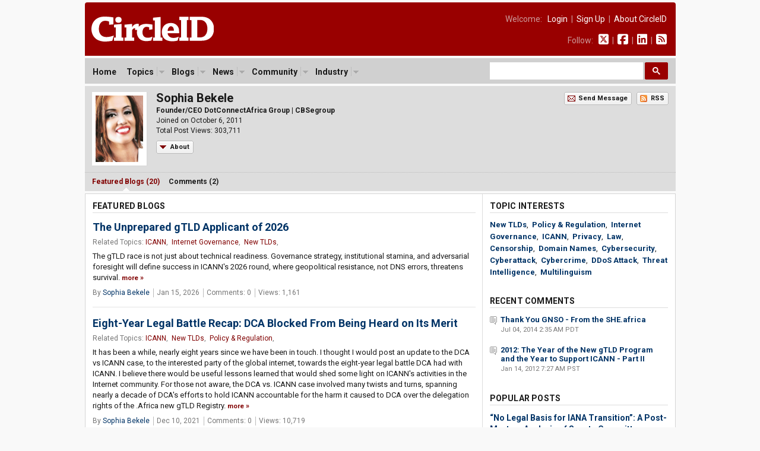

--- FILE ---
content_type: text/html; charset=UTF-8
request_url: https://circleid.com/members/5906/
body_size: 11721
content:
<!DOCTYPE html PUBLIC "-//W3C//DTD XHTML 1.0 Transitional//EN" "http://www.w3.org/TR/xhtml1/DTD/xhtml1-transitional.dtd">
<html xmlns="http://www.w3.org/1999/xhtml" lang="en" xml:lang="en">
<head>
  <title>Sophia Bekele on CircleID</title>
  <meta name="description" content="Profile page of Sophia Bekele on CircleID" />
  <meta http-equiv="Content-Type" content="text/html; charset=utf-8" />
  <link rel="alternate" type="application/rss+xml" title="Feed for Sophia Bekele" href="https://circleid.com/rss/members/5906" />
  <link rel="shortcut icon" type="image/ico" href="/favicon.ico" />
  <link rel="stylesheet" type="text/css" media="all" href="/css/base.css" />
  <link rel="stylesheet" type="text/css" media="all" href="/css/posts.css" />
  <link rel="stylesheet" type="text/css" media="all" href="/css/members.css" />
  <script src="https://ajax.googleapis.com/ajax/libs/jquery/3.2.1/jquery.min.js"></script>
<link href="https://fonts.googleapis.com/css2?family=PT+Serif:ital,wght@0,400;0,700;1,400;1,700&family=Roboto+Condensed:wght@400;700&family=Roboto+Mono:wght@300;400;700&family=Roboto:ital,wght@0,400;0,500;0,700;0,900;1,400;1,700&display=swap" rel="stylesheet">
<script type="text/javascript" src="/js/jq.clickmenu/jq.clickmenu.min.js"></script>
<script type="text/javascript" src="/js/jq.scrollable/scrollable.min.js"></script>
<script async src="https://cse.google.com/cse.js?cx=003374819184044847448:yb5rk7pq36s"></script>

<!-- font awesome -->
<script defer src="/fontawesome-free-6.6.0-web/js/brands.js"></script>
<script defer src="/fontawesome-free-6.6.0-web/js/solid.js"></script>
<script defer src="/fontawesome-free-6.6.0-web/js/fontawesome.js"></script>

<div id="fb-root"></div>
<script>(function (d, s, id) {
    var js, fjs = d.getElementsByTagName(s)[0];
    if (d.getElementById(id)) return;
    js = d.createElement(s); js.id = id;
    js.src = "//connect.facebook.net/en_US/sdk.js#xfbml=1&version=v2.5";
    fjs.parentNode.insertBefore(js, fjs);
  }(document, 'script', 'facebook-jssdk'));</script>

  
  <script type="text/javascript">
    $(document).ready(function() {
      $('.showHideBox').hide();
      $('a#clickToggle').click(function() {
        $('.showHideBox').toggle();
        $(this).toggleClass("toggle-show");
        $(this).toggleClass("toggle-hide");
        return false;
      });
    });
  </script>
  <!-- GA code -->
  <script>
  (function(i,s,o,g,r,a,m){i['GoogleAnalyticsObject']=r;i[r]=i[r]||function(){
  (i[r].q=i[r].q||[]).push(arguments)},i[r].l=1*new Date();a=s.createElement(o),
  m=s.getElementsByTagName(o)[0];a.async=1;a.src=g;m.parentNode.insertBefore(a,m)
  })(window,document,'script','https://www.google-analytics.com/analytics.js','ga');

  ga('create', 'UA-85374710-1', 'auto');
  ga('send', 'pageview');
</script>
</head>

<body>
  <div id="header">
  <a href="/"><img class="headerLogo" src="/images/circleid.svg" border="0" /></a>
  <div class="headerLinks">
    <span>
      
      Welcome:&nbsp;&nbsp;
      <a href="https://circleid.com/account/login">Login</a>
      &nbsp;|&nbsp;
      <a href="https://circleid.com/account/signup">Sign Up</a>
      &nbsp;|&nbsp;
      <a href="https://circleid.com/about">About CircleID</a>
      
    </span>
    <span>
      Follow:&nbsp;&nbsp;
      <a href="https://x.com/circleid" class="socialIcon"><i class="fa-brands fa-square-x-twitter"></i></a> &nbsp;|&nbsp;
      <a href="https://www.facebook.com/circleid/" class="socialIcon"><i class="fa-brands fa-square-facebook"></i></a> &nbsp;|&nbsp;
      <a href="https://www.linkedin.com/company/circleid" class="socialIcon"><i class="fa-brands fa-linkedin"></i></a> &nbsp;|&nbsp;
      <a href="http://feeds.circleid.com/cid_master/" class="socialIcon"><i class="fas fa-rss-square"></i></a>
    </span>
  </div>
  <div class="clear"></div>
</div>
<noscript>
  <div id="headerAlert">&nbsp;WARNING: JavaScript is either disabled or not supported by your browser. You may encounter problems using various features on CircleID.&nbsp;</div>
</noscript>
<div id="headerNav">
  <div id="headerNavContent">
    <div id="headerNavMenu">
      <ul>
        <li ><span class="head_menu"><a href="/">Home</a></span></li>
        <li>
          <span class="head_menu"><a href="https://circleid.com/topics">Topics</a><img src="/js/jq.clickmenu/arrow.gif" class="arrow" /></span>
          <div class="subMenu" style="width:480px;">
            <table border="0" cellpadding="0" cellspacing="0">
              <tr>
                <td>
                  <a href="https://circleid.com/topics/access_providers">Access Providers</a>
                  <a href="https://circleid.com/topics/artificial-intelligence">Artificial Intelligence</a>
                  <a href="https://circleid.com/topics/blockchain">Blockchain</a>
                  <a href="https://circleid.com/topics/brand_protection">Brand Protection</a>
                  <a href="https://circleid.com/topics/broadband">Broadband</a>
                  <a href="https://circleid.com/topics/censorship">Censorship</a>
                  <a href="https://circleid.com/topics/cloud_computing">Cloud Computing</a>
                  <a href="https://circleid.com/topics/cyberattack">Cyberattack</a>
                  <a href="https://circleid.com/topics/cybercrime">Cybercrime</a>
                  <a href="https://circleid.com/topics/cybersecurity">Cybersecurity</a>
                  <a href="https://circleid.com/topics/data_center">Data Center</a>
                  <a href="https://circleid.com/topics/ddos_attack">DDoS Attack</a>
                  <a href="https://circleid.com/topics/dns">DNS</a>
                  <a href="https://circleid.com/topics/dns-security">DNS Security</a>
                  <a href="https://circleid.com/topics/domain-management">Domain Management</a>
                  <a href="https://circleid.com/topics/domain_names">Domain Names</a>
                  <a href="https://circleid.com/topics/email">Email</a>
                  <a href="https://circleid.com/topics/enum">Enum</a>
                  <a href="https://circleid.com/topics/gaming">Gaming</a>
                  <a href="https://circleid.com/topics/icann">ICANN</a>
                  <a href="https://circleid.com/topics/internet_governance">Internet Governance</a>
                  <a href="https://circleid.com/topics/internet_of_things">Internet of Things</a>
                  <a href="https://circleid.com/topics/internet_protocol">Internet Protocol</a>
                  <a href="https://circleid.com/topics/ipv4-markets">IPv4 Markets</a>
                  <a href="https://circleid.com/topics/iptv">IPTV</a>
                </td>
                <td style="border-left:1px solid #d5d5d5;border-right:1px solid #d5d5d5;padding:0 4px;">
                  <a href="https://circleid.com/topics/ipv6-transition">IPv6 Transition</a>
                  <a href="https://circleid.com/topics/law">Law</a>
                  <a href="https://circleid.com/topics/malware">Malware</a>
                  <a href="https://circleid.com/topics/mobile_internet">Mobile Internet</a>
                  <a href="https://circleid.com/topics/multilinguism">Multilinguism</a>
                  <a href="https://circleid.com/topics/net_neutrality">Net Neutrality</a>
                  <a href="https://circleid.com/topics/networks">Networks</a>
                  <a href="https://circleid.com/topics/new_tlds">New TLDs</a>
                  <a href="https://circleid.com/topics/p2p">P2P</a>
                  <a href="https://circleid.com/topics/policy_regulation">Policy &amp; Regulation</a>
                  <a href="https://circleid.com/topics/privacy">Privacy</a>
                  <a href="https://circleid.com/topics/regional_registries">Regional Registries</a>
                  <a href="https://circleid.com/topics/registry_services">Registry Services</a>
                  <a href="https://circleid.com/topics/satellite-internet">Satellite Internet</a>
                  <a href="https://circleid.com/topics/spam">Spam</a>
                  <a href="https://circleid.com/topics/telecom">Telecom</a>
                  <a href="https://circleid.com/topics/threat-intelligence">Threat Intelligence</a>
                  <a href="https://circleid.com/topics/udrp">UDRP</a>
                  <a href="https://circleid.com/topics/voip">VoIP</a>
                  <a href="https://circleid.com/topics/vpn">VPN</a>
                  <a href="https://circleid.com/topics/web">Web</a>
                  <a href="https://circleid.com/topics/white_space">White Space</a>
                  <a href="https://circleid.com/topics/whois">Whois</a>
                  <a href="https://circleid.com/topics/wireless">Wireless</a>
                </td>
                <td style="padding:0 0 0 4px;">
                  <div class="itemTitle">Display Options:</div>
                  <a href="https://circleid.com/topics">List by Popularity</a>
                  <a href="https://circleid.com/topics/chart">Chart by Popularity</a>
                </td>
              </tr>
            </table>
          </div>
        </li>
        
        <li>
          <span class="head_menu"><a href="https://circleid.com/blogs">Blogs</a><img src="/js/jq.clickmenu/arrow.gif" class="arrow" /></span>
          <div class="subMenu">
            <a href="https://circleid.com/blogs">Latest</a>
            <a href="https://circleid.com/blogs/recently_discussed">Recently Discussed</a>
            <a href="https://circleid.com/blogs/most_discussed">Most Discussed</a>
            <a href="https://circleid.com/blogs/most_viewed">Most Viewed</a>
          </div>
        </li>
        
        
        <li>
          <span class="head_menu"><a href="https://circleid.com/news">News</a><img src="/js/jq.clickmenu/arrow.gif" class="arrow" /></span>
          <div class="subMenu">
            <a href="https://circleid.com/news">Latest</a>
            <a href="https://circleid.com/news/recently_discussed">Recently Discussed</a>
            <a href="https://circleid.com/news/most_discussed">Most Discussed</a>
            <a href="https://circleid.com/news/most_viewed">Most Viewed</a>
          </div>
        </li>
        
        
        <li>
          <span class="head_menu"><a href="https://circleid.com/community">Community</a><img src="/js/jq.clickmenu/arrow.gif" class="arrow" /></span>
          <div class="subMenu">
            <a href="https://circleid.com/community">Recently Featured</a>
            <a href="https://circleid.com/community/most_featured">Most Featured</a>
            <a href="https://circleid.com/community/most_active">Most Active</a>
            <a href="https://circleid.com/community/most_read">Most Read</a>
            <a href="https://circleid.com/community/recent_members">Recent Members</a>
            <a href="https://circleid.com/community/top_100" class="itemLine">Top 100 Leaderboard</a>
            <a href="https://circleid.com/community/alphabetical" class="itemLine">Alphabetical View</a>
            <a href="https://circleid.com/community/random">Random View</a>
            <a href="https://circleid.com/comments" class="itemLine">Recent Comments</a>
          </div>
        </li>
        
        
        <li>
          <span class="head_menu"><a href="https://circleid.com/industry">Industry</a><img src="/js/jq.clickmenu/arrow.gif" class="arrow" /></span>
          <div class="subMenu">
            <a href="https://circleid.com/industry">Latest Posts</a>
            <a href="https://circleid.com/industry/most_viewed">Most Viewed</a>
            <a href="https://circleid.com/industry/leaderboard">Leaderboard</a>
            <a href="https://circleid.com/industry/members" class="itemLine"><strong>CircleID Members:</strong></a>
            <a href="/members/8495">CSC</a>
            <a href="/members/9196">Brand Registry Group</a>
            <a href="/members/9496">DigiCert</a>
            <a href="/members/9484">DNIB.com</a>
            <a href="/members/7855">i2Coalition</a>
            <a href="/members/1582">Godaddy Registry</a>
            <a href="/members/8076">Internet Commerce Association</a>
            <a href="/members/8622">IPv4.Global</a>
            <a href="/members/6851">Radix Registry</a>
            <a href="/members/8414">Threat Intelligence Platform (TIP)</a>
            <a href="/members/5593">Verisign</a>
            <a href="/members/8352">WhoisXML API</a>
          </div>
        </li>
        
      </ul>
    </div>
    <style>
      /* Search Box */
      form.gsc-search-box {
        font-size: 14px;
        margin: 0 0 0 0;
        width: 100%;
        padding: 0;
      }

      table.gsc-search-box td.gsc-input {
        padding: 0 3px 5px 0;
      }

      /* Search input */
      .gsc-input {
        font-size: 15px;
      }

      /* Search Button */
      .gsc-search-button-v2 {
        font-size: 0;
        padding: 7px 12px;
        width: auto;
        vertical-align: middle;
        margin: -5px 0 0 0;
      }
    </style>
    <!-- search -->
    <div style="width:300px;float:right;margin: 0;padding: 0;">
      <div class="gcse-searchbox-only"></div>
    </div>
    <!-- search -->
    <div class="clear"></div>
  </div>
</div>
  <div id="headerSub">
    <!-- MEMBER HEADER ///////////////////////////////////////////////////// -->
    <div id="headerProfile">
      <!-- Photo or Logo -->
      <div class='memPhoto'>
      
        <a href="https://circleid.com/members/5906"><img src="/images/member_photos/photo_5906.jpg" width="80" border="0" alt="Sophia Bekele" /></a>
      
      </div>
      <!-- Info -->
      <div class="memInfo">
        <h3>Sophia Bekele</h3>
        <p>
          <strong>Founder/CEO DotConnectAfrica Group | CBSegroup</strong><br />
          Joined on October 6, 2011<br/>
          Total Post Views: 303,711
        </p>
        <table class="btn-container"><tr><td class="btl"></td><td class="btr"></td></tr><tr><td class="bbl"></td><td class="bbr"><a href="#" class="toggle-show" id="clickToggle">About</a></td></tr></table>
      </div>
      <!-- Buttons -->
      <div class="buttons">
        <!-- Message -->
        <table class="btn-container">
          <tr><td class="btl"></td><td class="btr"></td></tr>
          <tr><td class="bbl"></td><td class="bbr"><a href="https://circleid.com/account/email_console/5906/" class="email">Send Message</a></td></tr>
        </table>
        <!-- RSS -->
        <table class="btn-container">
          <tr><td class="btl"></td><td class="btr"></td></tr>
          <tr><td class="bbl"></td><td class="bbr"><a href="https://circleid.com/rss/members/5906" class="rss">RSS</a></td></tr>
        </table>
      </div>
      <div class="clear"></div>
    </div>
    <!-- MEMBER SUB HEADER ///////////////////////////////////////////////////// -->
    <div id="headerSubProfile" class="showHideBox">
      <div id="bio">
        
          <p>Sophia Bekele is the Founder and CEO of DotConnectAfrica Group and CBSegroup. She is a former Fortune 500 technology auditor and served as a policy advisor to the ICANN Generic Names Supporting Organization (gNSO) Council from 2005 to 2007, contributing to foundational policy discussions for the new gTLD program. She spearheaded the<br />
<a href="https://icannwiki.org/Yes2dotAfrica_Campaign" rel="noopener noopener" target="_blank"><br />
Yes2DotAfrica campaign </a> and led the precedent-setting Independent Review Process (IRP) related to the .Africa domain. She has also advised United Nations agencies on ICT and digital governance issues. Bekele is a recognized thought leader in corporate and ICT governance, international policy, business strategy, and internet development.</p>

<p><br />
 More:<a href="https://www.sophiabekele.com" rel="noopener noopener" target="_blank"><br />
www.sophiabekele.com</a> More at sophiabekele.com.</p>
        
      </div>

      <div id="links" class="pipedLinks">
        <ul>
          
             <li><a href="http://www.sophiabekele.com" title="New window will open - http://www.sophiabekele.com" target="_blank">Website</a></li>
             <li><a href="https://sophiabekele.substack.com/" title="New window will open - https://sophiabekele.substack.com/" target="_blank">Blog</a></li>
             <li><a href="http://www.dotconnectafrica.com" title="New window will open - http://www.dotconnectafrica.com" target="_blank">Company</a></li>
          
           <li><a href="http://x.com/[url=https://x.com/sophiabekele]https://x.com/sophiabekele[/url]" title="New window will open - http://x.com/[url=https://x.com/sophiabekele]https://x.com/sophiabekele[/url]" target="_blank">X (Twitter)</a></li>
           <li><a href="https://www.facebook.com/sophia.bekele/" title="New window will open - https://www.facebook.com/sophia.bekele/" target="_blank">Facebook</a></li>
           <li><a href="https://www.linkedin.com/in/sophiabekele/" title="New window will open - https://www.linkedin.com/in/sophiabekele/" target="_blank">LinkedIn</a></li>
           <li><a href="https://www.youtube.com/hashtag/sophiabekele" title="New window will open - https://www.youtube.com/hashtag/sophiabekele" target="_blank">YouTube</a></li>
        </ul>
      </div>
      
        <p id="cc">
          Except where otherwise noted, all postings by Sophia Bekele on CircleID are licensed under a
          <a rel="license" href="http://creativecommons.org/licenses/
        
        
        
        
        
        
        /2.5/" class="blue">Creative Commons License</a>.
        </p>
      
    </div>

    
    <!-- MEMBER SUB NAV ///////////////////////////////////////////////////// -->
    <div id="headerSubNav">
      <ul>
        <li id="current"><a href="https://circleid.com/members/5906">Featured Blogs (20)</a></li>
        <li ><a href="https://circleid.com/members/5906/comments/">Comments (2)</a></li>
      </ul>
      <div class="clear"></div>
    </div>
    
  </div>

  <!-- MEMBER POSTS ///////////////////////////////////////////////////// -->
  <div class="container2c">
  <div class="colWrapper">
	<div class="colA">
		<div class="colPad">
    

      
        <h2>Featured Blogs</h2>
      
      <div class="postList" style="padding-bottom:30px;">
	

	
	<h3 style="padding-top:0;margin-top:0;border:none;"><a href="https://circleid.com/posts/the-unprepared-gtld-applicant-of-2026">The Unprepared gTLD Applicant of 2026</a></h3>
	<div class="byLine">Related Topics: <a href="/topics/icann" class="red">ICANN</a>,&nbsp; <a href="/topics/internet_governance" class="red">Internet Governance</a>,&nbsp; <a href="/topics/new_tlds" class="red">New TLDs</a>,</div>
	<p>
    The gTLD race is not just about technical readiness. Governance strategy, institutional stamina, and adversarial foresight will define success in ICANN's 2026 round, where geopolitical resistance, not DNS errors, threatens survival.&nbsp;<a href="https://circleid.com/posts/the-unprepared-gtld-applicant-of-2026" class="red"><span class="readmore">more</span></a>
  </p>

	
	<div class="postInfo pipedLinks">
	<ul>
		<li>By&nbsp;<a href="https://circleid.com/members/5906" class="blue">Sophia Bekele</a></li>
		<li>Jan 15, 2026</li>
		<li>Comments: 0</li>
			<li>Views: 1,161</li>
	</ul>
	</div>
	
  

	
	<h3><a href="https://circleid.com/posts/20211210-eight-year-legal-battle-recap">Eight-Year Legal Battle Recap: DCA Blocked From Being Heard on Its Merit</a></h3>
	<div class="byLine">Related Topics: <a href="/topics/icann" class="red">ICANN</a>,&nbsp; <a href="/topics/new_tlds" class="red">New TLDs</a>,&nbsp; <a href="/topics/policy_regulation" class="red">Policy &amp; Regulation</a>,</div>
	<p>
    It has been a while, nearly eight years since we have been in touch. I thought I would post an update to the DCA vs ICANN case, to the interested party of the global internet, towards the eight-year legal battle DCA had with ICANN. I believe there would be useful lessons learned that would shed some light on ICANN's activities in the Internet community. For those not aware, the DCA vs. ICANN case involved many twists and turns, spanning nearly a decade of DCA's efforts to hold ICANN accountable for the harm it caused to DCA over the delegation rights of the .Africa new gTLD Registry.&nbsp;<a href="https://circleid.com/posts/20211210-eight-year-legal-battle-recap" class="red"><span class="readmore">more</span></a>
  </p>

	
	<div class="postInfo pipedLinks">
	<ul>
		<li>By&nbsp;<a href="https://circleid.com/members/5906" class="blue">Sophia Bekele</a></li>
		<li>Dec 10, 2021</li>
		<li>Comments: 0</li>
			<li>Views: 10,719</li>
	</ul>
	</div>
	
  

	
	<h3><a href="https://circleid.com/posts/20161108_why_african_telecom_union_proposal_should_be_rejected">Why African Telecom Union (ATU) Proposal Should be Rejected</a></h3>
	<div class="byLine">Related Topics: <a href="/topics/icann" class="red">ICANN</a>,&nbsp; <a href="/topics/internet_governance" class="red">Internet Governance</a>,&nbsp; <a href="/topics/policy_regulation" class="red">Policy &amp; Regulation</a>,</div>
	<p>
    My attention was drawn to the recent African Telecom Union (ATU)'s proposal for the modification and expansion of Resolution 47... As an affected party to the proposal, I feel obliged to make a comment: Recalling my last article to The Hill titled "ICANN is already under the influence of Foreign Governments", I drew an example of how ICANN allowed the African Union Commission, an Intergovernmental body to heavily interfere in the .Africa application so as to delegate it to itself, which led me to take ICANN to Court.&nbsp;<a href="https://circleid.com/posts/20161108_why_african_telecom_union_proposal_should_be_rejected" class="red"><span class="readmore">more</span></a>
  </p>

	
	<div class="postInfo pipedLinks">
	<ul>
		<li>By&nbsp;<a href="https://circleid.com/members/5906" class="blue">Sophia Bekele</a></li>
		<li>Nov 08, 2016</li>
		<li>Comments: 0</li>
			<li>Views: 9,591</li>
	</ul>
	</div>
	
  

	
	<h3><a href="https://circleid.com/posts/20150814_dotconnectafrica_trust_response_to_john_jeffreys_icann_legal_blog">DotConnectAfrica Trust Response to John Jeffrey&#8217;s ICANN Legal Blog Posting</a></h3>
	<div class="byLine">Related Topics: <a href="/topics/icann" class="red">ICANN</a>,&nbsp; <a href="/topics/new_tlds" class="red">New TLDs</a>,</div>
	<p>
    The attention of DotConnectAfrica Trust (DCA Trust) has been drawn to a recent blog posting by John Jeffrey, the ICANN General Counsel and Company Secretary, who wrote to clarify what he termed as "misinformation and erroneous reporting that have framed parts of the discussion" regarding the recent DCA vs. ICANN IRP Final Declaration. As we can't see a way of making comments on his blog, DCA Trust as a directly affected party, will respond to the issues Mr. Jeffrey has advanced...&nbsp;<a href="https://circleid.com/posts/20150814_dotconnectafrica_trust_response_to_john_jeffreys_icann_legal_blog" class="red"><span class="readmore">more</span></a>
  </p>

	
	<div class="postInfo pipedLinks">
	<ul>
		<li>By&nbsp;<a href="https://circleid.com/members/5906" class="blue">Sophia Bekele</a></li>
		<li>Aug 14, 2015</li>
		<li>Comments: 8</li>
			<li>Views: 16,908</li>
	</ul>
	</div>
	
  

	
	<h3><a href="https://circleid.com/posts/20150728_out_of_africa_process_failures_dont_change_the_facts">Out of .Africa - Process Failures Don&#8217;t Change the Facts</a></h3>
	<div class="byLine">Related Topics: <a href="/topics/icann" class="red">ICANN</a>,&nbsp; <a href="/topics/internet_governance" class="red">Internet Governance</a>,&nbsp; <a href="/topics/new_tlds" class="red">New TLDs</a>,&nbsp; <a href="/topics/policy_regulation" class="red">Policy &amp; Regulation</a>,</div>
	<p>
    Posted here on behalf of DotConnectAfrica Trust as rejoinder and reply to Andrew Mark's recent article... In his article, Mr. Mark tried to re-frame the ongoing discussions and commentary about DCA Trust's recent IRP victory against ICANN as one about "requisite support for geographic string" to assist him reach the biased conclusion that ZACR's bid has the required support to run .Africa whilst DCA Trust's bid does not.&nbsp;<a href="https://circleid.com/posts/20150728_out_of_africa_process_failures_dont_change_the_facts" class="red"><span class="readmore">more</span></a>
  </p>

	
	<div class="postInfo pipedLinks">
	<ul>
		<li>By&nbsp;<a href="https://circleid.com/members/5906" class="blue">Sophia Bekele</a></li>
		<li>Jul 29, 2015</li>
		<li>Comments: 28</li>
			<li>Views: 20,261</li>
	</ul>
	</div>
	
  

	
	<h3><a href="https://circleid.com/posts/20150608_a_review_of_fadi_chehades_incomplete_legacy_at_icann">Fadi&#8217;s Resignation, Sepp Blatter&#8217;s Resignation - Others Should Consider Resigning as Well&#8230;</a></h3>
	<div class="byLine">Related Topics: <a href="/topics/icann" class="red">ICANN</a>,&nbsp; <a href="/topics/internet_governance" class="red">Internet Governance</a>,&nbsp; <a href="/topics/policy_regulation" class="red">Policy &amp; Regulation</a>,</div>
	<p>
    Fadi Chehade, the incumbent President and CEO of the Internet Corporation for Assigned Names and Numbers (ICANN), on 21 May 2015 announced his intention to leave ICANN by March 2016. No actual reasons were given for his summary and unexpected decision to stop being the head of an organization that he has led since 2012 -- against the background that Fadi Chehade had recently received an ICANN Board-approved contract extension up till 30 June 2017; together with a slate that has a long list of things to do with many uncompleted assignments.&nbsp;<a href="https://circleid.com/posts/20150608_a_review_of_fadi_chehades_incomplete_legacy_at_icann" class="red"><span class="readmore">more</span></a>
  </p>

	
	<div class="postInfo pipedLinks">
	<ul>
		<li>By&nbsp;<a href="https://circleid.com/members/5906" class="blue">Sophia Bekele</a></li>
		<li>Jun 09, 2015</li>
		<li>Comments: 0</li>
			<li>Views: 16,989</li>
	</ul>
	</div>
	
  

	
	<h3><a href="https://circleid.com/posts/20150309_no_legal_basis_for_iana_transition_post_mortem_senate_hearing">&#8220;No Legal Basis for IANA Transition&#8221;: A Post-Mortem Analysis of Senate Committee Hearing</a></h3>
	<div class="byLine">Related Topics: <a href="/topics/icann" class="red">ICANN</a>,&nbsp; <a href="/topics/internet_governance" class="red">Internet Governance</a>,&nbsp; <a href="/topics/policy_regulation" class="red">Policy &amp; Regulation</a>,</div>
	<p>
    The recent hearing conducted by the US Senate Committee on Commerce, Science &amp; Transportation on 'Preserving the Multi-stakeholder Model of Internet Governance' again showed that the Republican-controlled US Congress needs to act decisively to protect the status quo. The Senator Thune-led Committee convened the hearing on 25th February to look into the 'IANA Transition' and assess the level of preparedness of the non-governmental agencies that are handling the Internet Technical Management functions...&nbsp;<a href="https://circleid.com/posts/20150309_no_legal_basis_for_iana_transition_post_mortem_senate_hearing" class="red"><span class="readmore">more</span></a>
  </p>

	
	<div class="postInfo pipedLinks">
	<ul>
		<li>By&nbsp;<a href="https://circleid.com/members/5906" class="blue">Sophia Bekele</a></li>
		<li>Mar 09, 2015</li>
		<li>Comments: 0</li>
			<li>Views: 28,043</li>
	</ul>
	</div>
	
  

	
	<h3><a href="https://circleid.com/posts/20150307_icann_should_not_ululate_over_bookingcom_irp_outcome_decision">ICANN Should Not Ululate Over &#8220;Booking.com&#8221; IRP Outcome: Decision Exposes Failure of Accountability</a></h3>
	<div class="byLine">Related Topics: <a href="/topics/icann" class="red">ICANN</a>,&nbsp; <a href="/topics/new_tlds" class="red">New TLDs</a>,&nbsp; <a href="/topics/policy_regulation" class="red">Policy &amp; Regulation</a>,</div>
	<p>
    The IRP Panel that was tasked with deciding the Booking.com vs. ICANN IRP that was filed regarding the application for the .hotels new gTLD name has made a decision that seems favorable to ICANN as the Defendant. However, this is not a victory for ICANN but an indictment of the ICANN procedures and accountability systems which are widely viewed as detrimental to new gTLD applicants.&nbsp;<a href="https://circleid.com/posts/20150307_icann_should_not_ululate_over_bookingcom_irp_outcome_decision" class="red"><span class="readmore">more</span></a>
  </p>

	
	<div class="postInfo pipedLinks">
	<ul>
		<li>By&nbsp;<a href="https://circleid.com/members/5906" class="blue">Sophia Bekele</a></li>
		<li>Mar 07, 2015</li>
		<li>Comments: 4</li>
			<li>Views: 13,352</li>
	</ul>
	</div>
	
  

	
	<h3><a href="https://circleid.com/posts/20150216_icann_africa_strategy_a_view_from_the_inside">ICANN Africa Strategy - A View from the Inside</a></h3>
	<div class="byLine">Related Topics: <a href="/topics/icann" class="red">ICANN</a>,&nbsp; <a href="/topics/internet_governance" class="red">Internet Governance</a>,</div>
	<p>
    "Africa is rising" is a phrase we are accustomed to hearing nowadays. We Africans also seem desperate to make that positive narrative about Africa. From the vantage point of the digital Africa that I seat, it is most promising, but only if we can face some of our own self afflicted stagnation. Having been in the African Domain scene for nearly a decade now, I am always challenged to view our situation with a pinch of salt, a fact that doesn't attract many friends. But I am willing to go at it and point out the shortcomings.&nbsp;<a href="https://circleid.com/posts/20150216_icann_africa_strategy_a_view_from_the_inside" class="red"><span class="readmore">more</span></a>
  </p>

	
	<div class="postInfo pipedLinks">
	<ul>
		<li>By&nbsp;<a href="https://circleid.com/members/5906" class="blue">Sophia Bekele</a></li>
		<li>Feb 16, 2015</li>
		<li>Comments: 0</li>
			<li>Views: 12,802</li>
	</ul>
	</div>
	
  

	
	<h3><a href="https://circleid.com/posts/20150115wikileaks_2012_nsa_2013_ntia_mishaps_global_cyber_crime_2014">Wikileaks 2012, NSA 2013, NTIA Mishaps &amp; Global Cyber Crime 2014: U.S. Exceptionalism over IG 2015?</a></h3>
	<div class="byLine">Related Topics: <a href="/topics/icann" class="red">ICANN</a>,&nbsp; <a href="/topics/internet_governance" class="red">Internet Governance</a>,&nbsp; <a href="/topics/policy_regulation" class="red">Policy &amp; Regulation</a>,</div>
	<p>
    The internet has become almost part of our daily involvement and reality is that it affects every facet of our modern lives. We are increasingly becoming dependent on the Internet, for which reason its availability, functionality, safety, stability and security are now of great and continuing concern to all of us and most importantly to US Congress, who so far has maintained stewardship over these key functions.&nbsp;<a href="https://circleid.com/posts/20150115wikileaks_2012_nsa_2013_ntia_mishaps_global_cyber_crime_2014" class="red"><span class="readmore">more</span></a>
  </p>

	
	<div class="postInfo pipedLinks">
	<ul>
		<li>By&nbsp;<a href="https://circleid.com/members/5906" class="blue">Sophia Bekele</a></li>
		<li>Jan 16, 2015</li>
		<li>Comments: 0</li>
			<li>Views: 14,718</li>
	</ul>
	</div>
	
  

	
	<h3><a href="https://circleid.com/posts/20150105_congress_will_oversight_icann_and_you_can_take_that_to_the_bank">Congress Will Oversight ICANN: And You Can Take That to the Bank</a></h3>
	<div class="byLine">Related Topics: <a href="/topics/icann" class="red">ICANN</a>,&nbsp; <a href="/topics/internet_governance" class="red">Internet Governance</a>,</div>
	<p>
    Even though the Internet Corporation for Assigned Names and Numbers (ICANN) plays a very important role in the global Internet ecosystem, its activities are not frequently mentioned in the mainstream international media; that is, until ICANN's name is mentioned alongside that of the US Congress in a US$1.1 trillion Omnibus spending bill. Since the bill was passed by the House of Representatives, the issue of ICANN has assumed a certain topicality and has attracted commentary from many pundits.&nbsp;<a href="https://circleid.com/posts/20150105_congress_will_oversight_icann_and_you_can_take_that_to_the_bank" class="red"><span class="readmore">more</span></a>
  </p>

	
	<div class="postInfo pipedLinks">
	<ul>
		<li>By&nbsp;<a href="https://circleid.com/members/5906" class="blue">Sophia Bekele</a></li>
		<li>Jan 05, 2015</li>
		<li>Comments: 0</li>
			<li>Views: 17,510</li>
	</ul>
	</div>
	
  

	
	<h3><a href="https://circleid.com/posts/20140814_call_for_icann_to_educate_and_not_mislead_gac">Call for ICANN to Educate and Not Mislead GAC</a></h3>
	<div class="byLine">Related Topics: <a href="/topics/icann" class="red">ICANN</a>,&nbsp; <a href="/topics/internet_governance" class="red">Internet Governance</a>,&nbsp; <a href="/topics/new_tlds" class="red">New TLDs</a>,&nbsp; <a href="/topics/policy_regulation" class="red">Policy &amp; Regulation</a>,</div>
	<p>
    I read with interest the recent blog written by Theresa Swinehart a Sr. Advisor to the President on Strategy. She wrote: "The most critical element of this [ICANN Transition] process is trust and alignment. To ensure success on this accountability track, we must as a community work closely together to make sure that the final process is meaningful. There is plenty of work to be done in an ambitious period of time."&nbsp;<a href="https://circleid.com/posts/20140814_call_for_icann_to_educate_and_not_mislead_gac" class="red"><span class="readmore">more</span></a>
  </p>

	
	<div class="postInfo pipedLinks">
	<ul>
		<li>By&nbsp;<a href="https://circleid.com/members/5906" class="blue">Sophia Bekele</a></li>
		<li>Aug 15, 2014</li>
		<li>Comments: 3</li>
			<li>Views: 12,013</li>
	</ul>
	</div>
	
  

	
	<h3><a href="https://circleid.com/posts/20140703_thank_you_gnso_from_the_she_dot_africa">Thank You GNSO - From the SHE.africa</a></h3>
	<div class="byLine">Related Topics: <a href="/topics/icann" class="red">ICANN</a>,&nbsp; <a href="/topics/internet_governance" class="red">Internet Governance</a>,&nbsp; <a href="/topics/new_tlds" class="red">New TLDs</a>,&nbsp; <a href="/topics/policy_regulation" class="red">Policy &amp; Regulation</a>,</div>
	<p>
    The recent announcement at the ICANN 50 London, by all stakeholder groups and constituencies comprising of ICANN's Generic Names Supporting Organization (GNSO) to endorse a joint statement in support of the creation of an independent accountability mechanism "that provides meaningful review and adequate redress for those harmed by ICANN action or inaction in contravention of an agreed upon compact with the community" is a very welcome development to the Multistakeholder framework.&nbsp;<a href="https://circleid.com/posts/20140703_thank_you_gnso_from_the_she_dot_africa" class="red"><span class="readmore">more</span></a>
  </p>

	
	<div class="postInfo pipedLinks">
	<ul>
		<li>By&nbsp;<a href="https://circleid.com/members/5906" class="blue">Sophia Bekele</a></li>
		<li>Jul 03, 2014</li>
		<li>Comments: 5</li>
			<li>Views: 14,849</li>
	</ul>
	</div>
	
  

	
	<h3><a href="https://circleid.com/posts/20121220_wikileaks_of_2012_to_snowden_nsa_leaks_of_2013_internet_governance">From Wikileaks of 2012 to Snowden&#8217;s NSA Leaks of 2013: Implications for Global Internet Governance</a></h3>
	<div class="byLine">Related Topics: <a href="/topics/internet_governance" class="red">Internet Governance</a>,&nbsp; <a href="/topics/policy_regulation" class="red">Policy &amp; Regulation</a>,&nbsp; <a href="/topics/privacy" class="red">Privacy</a>,</div>
	<p>
    2012 will always be remembered as the Year of Wikileaks. Similarly, 2013 shall also be remembered as the year that Edward Snowden, a computer security specialist and former CIA employee and National Security Agency contractor, leaked classified information regarding the NSA global surveillance programs. Whilst Wikileaks was about US diplomatic cables, the Edward Snowden disclosure of classified NSA information to private media organizations such as the UK Guardian newspaper has had graver implications for global Internet privacy.&nbsp;<a href="https://circleid.com/posts/20121220_wikileaks_of_2012_to_snowden_nsa_leaks_of_2013_internet_governance" class="red"><span class="readmore">more</span></a>
  </p>

	
	<div class="postInfo pipedLinks">
	<ul>
		<li>By&nbsp;<a href="https://circleid.com/members/5906" class="blue">Sophia Bekele</a></li>
		<li>Dec 20, 2013</li>
		<li>Comments: 1</li>
			<li>Views: 14,713</li>
	</ul>
	</div>
	
  

	
	<h3><a href="https://circleid.com/posts/20121024_icann_africa_strategy_is_not_the_same_as_the_african_agenda">The &#8220;ICANN Africa Strategy&#8221; Is Not the Same as the &#8216;African Agenda&#8217;</a></h3>
	<div class="byLine">Related Topics: <a href="/topics/icann" class="red">ICANN</a>,&nbsp; <a href="/topics/internet_governance" class="red">Internet Governance</a>,&nbsp; <a href="/topics/multilinguism" class="red">Multilinguism</a>,&nbsp; <a href="/topics/new_tlds" class="red">New TLDs</a>,</div>
	<p>
    The ICANN-45 International meeting of the ICANN Global Community in Toronto, Canada provided an opportunity for the unveiling of the initial draft of the ICANN Africa Strategy, an episode that will always be remembered as a landmark moment which signaled the official commencement of ICANN's new approach to Africa. Indeed, a new chapter has started regarding how ICANN will relate henceforth to Africa.&nbsp;<a href="https://circleid.com/posts/20121024_icann_africa_strategy_is_not_the_same_as_the_african_agenda" class="red"><span class="readmore">more</span></a>
  </p>

	
	<div class="postInfo pipedLinks">
	<ul>
		<li>By&nbsp;<a href="https://circleid.com/members/5906" class="blue">Sophia Bekele</a></li>
		<li>Oct 24, 2012</li>
		<li>Comments: 8</li>
			<li>Views: 22,134</li>
	</ul>
	</div>
	
  

	
	<h3><a href="https://circleid.com/posts/20121013_emerging_cybersecurity_threats_and_implications_for_private_sector">Emerging Cyber-Security Threats and Implications for the Private Sector</a></h3>
	<div class="byLine">Related Topics: <a href="/topics/cyberattack" class="red">Cyberattack</a>,&nbsp; <a href="/topics/cybercrime" class="red">Cybercrime</a>,&nbsp; <a href="/topics/cybersecurity" class="red">Cybersecurity</a>,&nbsp; <a href="/topics/ddos_attack" class="red">DDoS Attack</a>,&nbsp; <a href="/topics/internet_governance" class="red">Internet Governance</a>,&nbsp; <a href="/topics/new_tlds" class="red">New TLDs</a>,&nbsp; <a href="/topics/threat-intelligence" class="red">Threat Intelligence</a>,</div>
	<p>
    The new gTLD program will have a profound impact on the private sector's increasing dominance over Internet information resources and ownership of critical registry technical infrastructure assets. It is already anticipated that only the private sector will take full advantage of the commercial possibilities... However, the successful introduction of new gTLDs will also create new challenges of security for the private sector.&nbsp;<a href="https://circleid.com/posts/20121013_emerging_cybersecurity_threats_and_implications_for_private_sector" class="red"><span class="readmore">more</span></a>
  </p>

	
	<div class="postInfo pipedLinks">
	<ul>
		<li>By&nbsp;<a href="https://circleid.com/members/5906" class="blue">Sophia Bekele</a></li>
		<li>Oct 13, 2012</li>
		<li>Comments: 0</li>
			<li>Views: 21,525</li>
	</ul>
	</div>
	
  

	
	<h3><a href="https://circleid.com/posts/20120607_dca_letter_to_congress_defense_of_status_quo_internet_governance">DCA Open Letter to Congress in Defense of the Status Quo on Global Internet Governance Model</a></h3>
	<div class="byLine">Related Topics: <a href="/topics/censorship" class="red">Censorship</a>,&nbsp; <a href="/topics/domain_names" class="red">Domain Names</a>,&nbsp; <a href="/topics/icann" class="red">ICANN</a>,&nbsp; <a href="/topics/internet_governance" class="red">Internet Governance</a>,&nbsp; <a href="/topics/new_tlds" class="red">New TLDs</a>,&nbsp; <a href="/topics/policy_regulation" class="red">Policy &amp; Regulation</a>,</div>
	<p>
    As spearhead of the Yes2DotAfrica Campaign, I recently wrote a letter on behalf of DCA, to the Chairman of the United States Senate Committee on Commerce, Science &amp; Transportation, Senator Jay Rockefeller which was also copied to other U.S. leaders and officials to express support for the present status quo on Global Internet Goverenance and a Reaffirmation of the Mult-stakeholder model. The full text of the letter is published in this post.&nbsp;<a href="https://circleid.com/posts/20120607_dca_letter_to_congress_defense_of_status_quo_internet_governance" class="red"><span class="readmore">more</span></a>
  </p>

	
	<div class="postInfo pipedLinks">
	<ul>
		<li>By&nbsp;<a href="https://circleid.com/members/5906" class="blue">Sophia Bekele</a></li>
		<li>Jun 08, 2012</li>
		<li>Comments: 0</li>
			<li>Views: 13,130</li>
	</ul>
	</div>
	
  

	
	<h3><a href="https://circleid.com/posts/the_empire_fights_back">The Empire Fights Back!</a></h3>
	<div class="byLine">Related Topics: <a href="/topics/censorship" class="red">Censorship</a>,&nbsp; <a href="/topics/icann" class="red">ICANN</a>,&nbsp; <a href="/topics/internet_governance" class="red">Internet Governance</a>,&nbsp; <a href="/topics/law" class="red">Law</a>,&nbsp; <a href="/topics/policy_regulation" class="red">Policy &amp; Regulation</a>,&nbsp; <a href="/topics/privacy" class="red">Privacy</a>,</div>
	<p>
    Even as we increasingly discover that every facet of our modern lives now revolve around, and are dependent on the Internet, for which reason its availability, functionality, safety, stability and security are now of great and continuing concern to all of us. These issues have a profound impact on its overall governance. To most of us, during the past three decades, the Internet has always been available, stable, affordable and open; and it should continue this way even as it is controlled and administered in a secure manner...&nbsp;<a href="https://circleid.com/posts/the_empire_fights_back" class="red"><span class="readmore">more</span></a>
  </p>

	
	<div class="postInfo pipedLinks">
	<ul>
		<li>By&nbsp;<a href="https://circleid.com/members/5906" class="blue">Sophia Bekele</a></li>
		<li>Apr 05, 2012</li>
		<li>Comments: 0</li>
			<li>Views: 16,213</li>
	</ul>
	</div>
	
  

	
	<h3><a href="https://circleid.com/posts/2012_the_year_of_the_new_gtld_program_and_the_year_to_support_icann_part_ii">2012: The Year of the New gTLD Program and the Year to Support ICANN - Part II</a></h3>
	<div class="byLine">Related Topics: <a href="/topics/icann" class="red">ICANN</a>,&nbsp; <a href="/topics/internet_governance" class="red">Internet Governance</a>,&nbsp; <a href="/topics/new_tlds" class="red">New TLDs</a>,&nbsp; <a href="/topics/policy_regulation" class="red">Policy &amp; Regulation</a>,</div>
	<p>
    As we go into 2012, I am encouraged that there are many, including top officials and leaders in Washington DC, who believe in ICANN's leadership of the multi-stakeholder model, and that the organization should be allowed to successfully midwife the new gTLD program. The Honorable Senator John 'Jay' Rockefeller for example was reported in the ICANN Blog as giving his full support: "I think we have to get used to dot-hotels. I think we have to get used to dot-auto."&nbsp;<a href="https://circleid.com/posts/2012_the_year_of_the_new_gtld_program_and_the_year_to_support_icann_part_ii" class="red"><span class="readmore">more</span></a>
  </p>

	
	<div class="postInfo pipedLinks">
	<ul>
		<li>By&nbsp;<a href="https://circleid.com/members/5906" class="blue">Sophia Bekele</a></li>
		<li>Jan 13, 2012</li>
		<li>Comments: 5</li>
			<li>Views: 12,612</li>
	</ul>
	</div>
	
  

	
	<h3><a href="https://circleid.com/posts/2012_the_year_of_the_new_gtld_program_and_the_year_to_support_icann_part_i">2012: The Year of the New gTLD Program and the Year to Support ICANN - Part I</a></h3>
	<div class="byLine">Related Topics: <a href="/topics/icann" class="red">ICANN</a>,&nbsp; <a href="/topics/internet_governance" class="red">Internet Governance</a>,&nbsp; <a href="/topics/new_tlds" class="red">New TLDs</a>,&nbsp; <a href="/topics/policy_regulation" class="red">Policy &amp; Regulation</a>,</div>
	<p>
    The ICANN new gTLD program began today, 12th January 2012, with the application round now open and this important activity will make 2012 a very memorable year. It is expected that a minimum of 500 fresh applications for new generic Top Level Domains will be received by ICANN through the online TLD Applications System (TAS) by April 12 when the round closes, for processing and evaluation afterwards. This promises to be a hectic and engaging period for new gTLD applicants, and also for ICANN.&nbsp;<a href="https://circleid.com/posts/2012_the_year_of_the_new_gtld_program_and_the_year_to_support_icann_part_i" class="red"><span class="readmore">more</span></a>
  </p>

	
	<div class="postInfo pipedLinks">
	<ul>
		<li>By&nbsp;<a href="https://circleid.com/members/5906" class="blue">Sophia Bekele</a></li>
		<li>Jan 12, 2012</li>
		<li>Comments: 2</li>
			<li>Views: 14,468</li>
	</ul>
	</div>
	
  
</div>

    
  		</div>
	</div>
</div>
<div class="colB">
	<div class="colPad">
    <!-- TOPIC INTERESTS -->
    <h2 style="margin-bottom:10px;">Topic Interests</h2>

    <div style="padding:0 0 30px 0;line-height:20px;">
      
      <a href="https://circleid.com/topicsnew_tlds"><strong>New TLDs</strong></a>,&nbsp; 
      <a href="https://circleid.com/topicspolicy_regulation"><strong>Policy & Regulation</strong></a>,&nbsp; 
      <a href="https://circleid.com/topicsinternet_governance"><strong>Internet Governance</strong></a>,&nbsp; 
      <a href="https://circleid.com/topicsicann"><strong>ICANN</strong></a>,&nbsp; 
      <a href="https://circleid.com/topicsprivacy"><strong>Privacy</strong></a>,&nbsp; 
      <a href="https://circleid.com/topicslaw"><strong>Law</strong></a>,&nbsp; 
      <a href="https://circleid.com/topicscensorship"><strong>Censorship</strong></a>,&nbsp; 
      <a href="https://circleid.com/topicsdomain_names"><strong>Domain Names</strong></a>,&nbsp; 
      <a href="https://circleid.com/topicscybersecurity"><strong>Cybersecurity</strong></a>,&nbsp; 
      <a href="https://circleid.com/topicscyberattack"><strong>Cyberattack</strong></a>,&nbsp; 
      <a href="https://circleid.com/topicscybercrime"><strong>Cybercrime</strong></a>,&nbsp; 
      <a href="https://circleid.com/topicsddos_attack"><strong>DDoS Attack</strong></a>,&nbsp; 
      <a href="https://circleid.com/topicsthreat-intelligence"><strong>Threat Intelligence</strong></a>,&nbsp; 
      <a href="https://circleid.com/topicsmultilinguism"><strong>Multilinguism</strong></a>
    </div>

    <!-- RECENT COMMENTS -->
    
      
      <h2>Recent Comments</h2>
      <div class="postListMini" style="padding:0 0 15px 0;">
        
        <div class="cmntList">
          <strong><a href="https://circleid.com/posts/20140703_thank_you_gnso_from_the_she_dot_africa/#10138">Thank You GNSO - From the SHE.africa</a></strong>
          <div class="byLine">Jul 04, 2014 2:35 AM PDT</div>
        </div>
        
        
        <div class="cmntList">
          <strong><a href="https://circleid.com/posts/2012_the_year_of_the_new_gtld_program_and_the_year_to_support_icann_part_ii/#8526">2012: The Year of the New gTLD Program and the Year to Support ICANN - Part II</a></strong>
          <div class="byLine">Jan 14, 2012 7:27 AM PST</div>
        </div>
        
        
      </div>
      
    
    <!-- RECENT BLOGS -->
    
    <!-- MOST POPULAR -->
    <h2>Popular Posts</h2>
    <div class="postListMini" style="padding:0 0 30px 0;">
      
      <h3 style="padding-top:0;margin-top:0;border:none;"><a href="https://circleid.com/posts/20150309_no_legal_basis_for_iana_transition_post_mortem_senate_hearing">&#8220;No Legal Basis for IANA Transition&#8221;: A Post-Mortem Analysis of Senate Committee Hearing</a></h3>
      <div class="byLine pipedLinks">
        <ul>
          <li>Mar 09, 2015</li>
          <li>Comments: 0</li>
      <li>Views: 28,043</li>
        </ul>
      </div>
      
      
      <h3><a href="https://circleid.com/posts/20121024_icann_africa_strategy_is_not_the_same_as_the_african_agenda">The &#8220;ICANN Africa Strategy&#8221; Is Not the Same as the &#8216;African Agenda&#8217;</a></h3>
      <div class="byLine pipedLinks">
        <ul>
          <li>Oct 24, 2012</li>
          <li>Comments: 8</li>
      <li>Views: 22,134</li>
        </ul>
      </div>
      
      
      <h3><a href="https://circleid.com/posts/20121013_emerging_cybersecurity_threats_and_implications_for_private_sector">Emerging Cyber-Security Threats and Implications for the Private Sector</a></h3>
      <div class="byLine pipedLinks">
        <ul>
          <li>Oct 13, 2012</li>
          <li>Comments: 0</li>
      <li>Views: 21,525</li>
        </ul>
      </div>
      
      
      <h3><a href="https://circleid.com/posts/20150728_out_of_africa_process_failures_dont_change_the_facts">Out of .Africa - Process Failures Don&#8217;t Change the Facts</a></h3>
      <div class="byLine pipedLinks">
        <ul>
          <li>Jul 29, 2015</li>
          <li>Comments: 28</li>
      <li>Views: 20,261</li>
        </ul>
      </div>
      
      
      <h3><a href="https://circleid.com/posts/20150105_congress_will_oversight_icann_and_you_can_take_that_to_the_bank">Congress Will Oversight ICANN: And You Can Take That to the Bank</a></h3>
      <div class="byLine pipedLinks">
        <ul>
          <li>Jan 05, 2015</li>
          <li>Comments: 0</li>
      <li>Views: 17,510</li>
        </ul>
      </div>
      
      
    </div>

    

    
  		</div>
	</div>
<div class="clear"></div>
  </div>
  <div id="footer">
  <div id="footerContent">
    <div style="float:left;">
      <a href="/"><img src="/images/circleid.svg" border="0" style="width:140px;opacity: 0.9;" /></a><br />
      <p style="font-size:14px;padding:11px 0 15px 0;margin:0;">A World-Renowned Source for Internet Developments. Serving Since 2002.</p>
    </div>
    <div style="float:right;">
      <p style="font-size:12px;padding:0 0 10px 0;margin:0;line-height:1em;text-align:right;letter-spacing:0.05em;">FOLLOW</p>
      <a href="https://x.com/circleid" class="socialIcon"><i class="fa-brands fa-square-x-twitter"></i></a>
      <a href="https://www.facebook.com/circleid/" class="socialIcon"><i class="fa-brands fa-square-facebook"></i></a>
      <a href="https://www.linkedin.com/company/circleid" class="socialIcon"><i class="fa-brands fa-linkedin"></i></a>
      <a href="http://feeds.circleid.com/cid_master/" class="socialIcon"><i class="fas fa-rss-square"></i></a>
    </div>
    <div id="links" class="clear">
      CIRCLEID: &nbsp;
      <a href="https://circleid.com/about">About</a> &nbsp;|&nbsp;
      <a href="https://circleid.com/about/contact">Contact Us</a>
      <br />
      SECTIONS: &nbsp;
      <a href="/">Home</a> &nbsp;|&nbsp;
      <a href="https://circleid.com/topics">Topics</a> &nbsp;|&nbsp;
      <a href="https://circleid.com/blogs">Featured Blogs</a> &nbsp;|&nbsp;
      <a href="https://circleid.com/news">News Briefs</a> &nbsp;|&nbsp;
      <a href="https://circleid.com/industry">Industry Updates</a> &nbsp;|&nbsp;
      <a href="https://circleid.com/community">Community</a>
      <br />
      TERMS OF USE: &nbsp;
      <a href="https://circleid.com/about/codes">Codes of Conduct</a> &nbsp;|&nbsp;
      <a href="https://circleid.com/about/privacy">Privacy Policy</a> &nbsp;|&nbsp;
      <a href="https://circleid.com/about/terms">Terms of Use</a>
      <br /><br />
      Copyright &copy; 2002-2026 CircleID. All rights reserved unless where otherwise noted.
      <br />Local Time: Monday, January 19, 2026 08:24 PM PST &ndash; Page Load: 0.2009 Sec.
    </div>
  </div>
</div>

<script defer src="https://static.cloudflareinsights.com/beacon.min.js/vcd15cbe7772f49c399c6a5babf22c1241717689176015" integrity="sha512-ZpsOmlRQV6y907TI0dKBHq9Md29nnaEIPlkf84rnaERnq6zvWvPUqr2ft8M1aS28oN72PdrCzSjY4U6VaAw1EQ==" data-cf-beacon='{"version":"2024.11.0","token":"78a7a48467d544f7b73988ff0d4d01c6","server_timing":{"name":{"cfCacheStatus":true,"cfEdge":true,"cfExtPri":true,"cfL4":true,"cfOrigin":true,"cfSpeedBrain":true},"location_startswith":null}}' crossorigin="anonymous"></script>
</body>
</html>


--- FILE ---
content_type: text/css
request_url: https://circleid.com/css/members.css
body_size: 1292
content:
/* Copyright (c) CircleID & Iomemo Technologies, Inc.
   All rights reserved.
======================================================== */
/* ACCOUNT NAV
-------------------------------------------------------- */
#headerSubNav ul li a span.submit {
  display: block;
  float: left;
  padding-left: 15px;
  background: url(/images/icon_submit.gif) no-repeat left center;
}

/* TABLES
-------------------------------------------------------- */
.accountTable {
  margin: 0 0 30px 0;
}
.accountTable th {
  padding: 6px 5px 6px 0;
  text-align: left;
  vertical-align: top;
  border-bottom: 1px solid #e5e5e5;
}
.accountTable td {
  padding: 6px 10px 6px 0;
  vertical-align: top;
  border-bottom: 1px solid #e5e5e5;
}
.accountTableHome {
  padding: 5px 10px;
  background-color: #f3f3f3;
}
.accountTableHome th {
  font-size: 0.923em;
  font-weight: bold;
}
.accountTable tr.lastRow td,
.accountTable tr.lastRow th {
  border: 0;
}
.accountTable tr.headerRow td,
.accountTable tr.headerRow th {
  border-bottom: 3px double #e5e5e5;
}

/* MY ACCOUNT - FORMS
-------------------------------------------------------- */
#myAccount th {
  font-size: 0.923em;
  font-weight: bold;
  line-height: 1.4em;
  padding: 2px 25px 25px 0;
  text-align: left;
  vertical-align: top;
  white-space: nowrap;
}
#myAccount td {
  line-height: 1.4em;
  width: 100%;
  padding: 0 0 25px 0;
  vertical-align: top;
}
#myAccount td span {
  font-size: 0.923em;
  display: block;
  padding: 2px 0 0.2em 0;
}
#myAccount td .inputNote {
  font-size: 14px;
  line-height: 1.2em;
  padding: 8px 0 0 0;
  color: #666;
}
#myAccount .inputFullWidth {
  width: 100%;
}
#myAccount .preview {
  padding: 0 20px 0 10px;
  border-left: 1px solid red;
}
#myAccount .preview p,
#myAccount .preview li {
  font-size: 1.077em;
  line-height: 1.5em;
}
#myAccount .preview a {
  text-decoration: underline;
}
#myAccount .preview h3 {
  font-size: 1.538em;
  padding: 0 0 0.4em 0;
}

/* COMMUNITY
-------------------------------------------------------- */
.communityCards {
  float: left;
  width: 300px;
  margin: 0 30px 26px 0;
  padding: 0;
  border: 1px solid #d5d5d5;
}
.communityCards img.photo {
  float: left;
  width: 80px;
  max-height: 130px;
  margin: 7px 0 7px 7px;
  padding: 0;
}
.communityCards ul {
  height: 10.5em;
  margin: 0 0 0 98px;
  padding: 7px 7px 7px 0;
  list-style-type: none;
}
.communityCards li {
  font-size: 0.846em;
  line-height: 1.4em;
  margin: 0;
  padding: 0;
  list-style-type: none;
}
.communityCards li.name {
  font-size: 12px;
  font-weight: bold;
}
.communityCards li.stats {
  font-size: 0.846em;
  margin: 12px 0 0 0;
  color: #666;
}
.communityCards .links {
  font-size: 0.923em;
  line-height: 18px;
  margin: 0;
  padding: 6px 7px;
  color: #aaa;
  background: #f2f2f2 url(/images/bg_line_dotted.gif) repeat-x top left;
}

/* TOP 100 LEADERBOARD
-------------------------------------------------------- */
.communityTop100 td {
  line-height: 1.2em;
  padding: 5px;
  vertical-align: top;
  border-bottom: 1px solid #d5d5d5;
}
.communityTop100 td.rank {
  font-weight: bold;
  padding-left: 0;
  text-align: right;
  color: #c5c5c5;
}
.communityTop100 td.photo {
  border-right: 1px solid #d5d5d5;
  border-left: 1px solid #d5d5d5;
}
.communityTop100 span {
  font-size: 0.846em;
  color: #666;
}
.industryLeaderBoard td {
  line-height: 1.4em;
  padding: 10px 10px;
  vertical-align: top;
  border-bottom: 1px solid #d5d5d5;
}
.industryLeaderBoard td.rank {
  font-weight: bold;
  padding-left: 0;
  text-align: right;
  color: #c5c5c5;
}
.industryLeaderBoard td.photo {
  border-right: 1px solid #d5d5d5;
  border-left: 1px solid #d5d5d5;
}
.industryLeaderBoard span {
  font-size: 1.077em;
  color: #666;
}

/* MEMBER PROFILE
-------------------------------------------------------- */
#headerProfile {
  margin: 0;
  padding: 10px 12px;
}
#headerProfile .memPhoto img {
  width: 80px;
  float: left;
  margin: 0 15px 0 0;
  padding: 6px;
  border-top: 0;
  border-right: 1px solid #d5d5d5;
  border-bottom: 1px solid #d5d5d5;
  border-left: 0;
  background-color: #fff;
}
#headerProfile .memLogo img {
  width: 100px;
  float: left;
  margin: 0 15px 0 0;
  padding: 6px;
  background-color: #fff;
}
#headerProfile .memInfo {
  float: left;
  width: 545px;
}
#headerProfile .memInfo h3 {
  font-size: 1.538em;
  font-weight: bold;
  line-height: 1em;
  margin: 0;
  padding: 1px 0 3px 0;
  border: 0;
}
#headerProfile .memInfo p {
  font-size: 0.923em;
  line-height: 1.5em;
  margin: 0;
  padding: 0 0 8px 0;
}
#headerSubProfile {
  margin: 0;
  padding: 10px 12px;
  background: transparent url(/images/bg_line_dotted.gif) repeat-x top left;
}
#headerSubProfile a {
  color: #800000;
}
#headerSubProfile #bio {
  margin: 0;
  padding: 0;
}
#headerSubProfile #bio h1,
#headerSubProfile #bio h2,
#headerSubProfile #bio h3,
#headerSubProfile #bio h4,
#headerSubProfile #bio h5,
#headerSubProfile #bio h6 {
  font-size: 1em;
  font-weight: bold;
}
#headerSubProfile #links {
  margin: 0 0 14px 0;
  padding: 0;
}
#headerSubProfile #cc {
  font-size: 0.923em;
  margin: 0;
  padding: 4px 0 4px 20px;
  color: #666;
  background: transparent url(/images/cc.gif) no-repeat left center;
}

/* MY PANEL
-------------------------------------------------------- */
#panel th {
  font-weight: bold;
  padding: 0 10px 5px 0;
}
#panel td {
  padding: 5px 10px 5px 0;
  border-top: 1px solid #eee;
}
#panel td p {
  margin: 0;
  padding: 0 0 7px 0;
}
#panel td blockquote {
  margin: 3px 0;
  padding: 0 0 0 10px;
  border-left: 3px solid #e5e5e5;
}
#panel .noBorderRight {
  border-right: 0;
}
#panel form p {
  font-size: 0.923em;
  line-height: 1.5em;
  margin: 0 0 17px 0;
  padding: 0 0 2px 0;
}
#panel form span {
  font-size: 0.917em;
  color: #666;
}
#panel form input,
#panel form select,
#panel form textarea {
  font-size: 1.083em;
}
#panel form th {
  font-weight: bold;
  padding: 0 10px 9px 0;
  text-align: left;
  border: 0;
}
#panel form td {
  padding: 0 0 9px 0;
  border: 0;
}
#panel .postPreview {
  width: 750px;
  margin: 0 0 15px 0;
  color: #333;
  border: 3px solid #eee;
  background-color: #fefde8;
}
#panel .postPreview p {
  line-height: 1.4em;
  margin: 0;
  padding: 0 5px 15px 5px;
}
#panel .postPreview h3 {
  font-size: 1.385em;
  padding: 6px 5px 6px 5px;
}

/* PARTICIPANTS CARDS IF COMPANY PAGE
-------------------------------------------------------- */
#membersFromCompany {
  margin: 0 0 35px 0;
}
#membersFromCompany a {
  margin: 0 0 13px 0;
}
#membersFromCompany a.membersFromCompanyBox:link,
#membersFromCompany a.membersFromCompanyBox:visited,
#membersFromCompany a.membersFromCompanyBox:active {
  display: block;
  width: 298px;
  height: 105px;
  text-decoration: none;
  color: #036;
  border: 1px solid #ddd;
  background-color: #fff;
  background-repeat: no-repeat;
  background-position: left top;
}
#membersFromCompany a.membersFromCompanyBox:hover {
  color: #800000;
  border-color: #c99;
  background-color: #eee;
}
#membersFromCompany a p {
  font-size: 1em;
  line-height: 1.3em;
  margin: 0;
  padding: 7px 7px 7px 90px;
}
#membersFromCompany a span {
  font-size: 0.923em;
  display: block;
  padding-top: 5px;
  color: #666;
}
